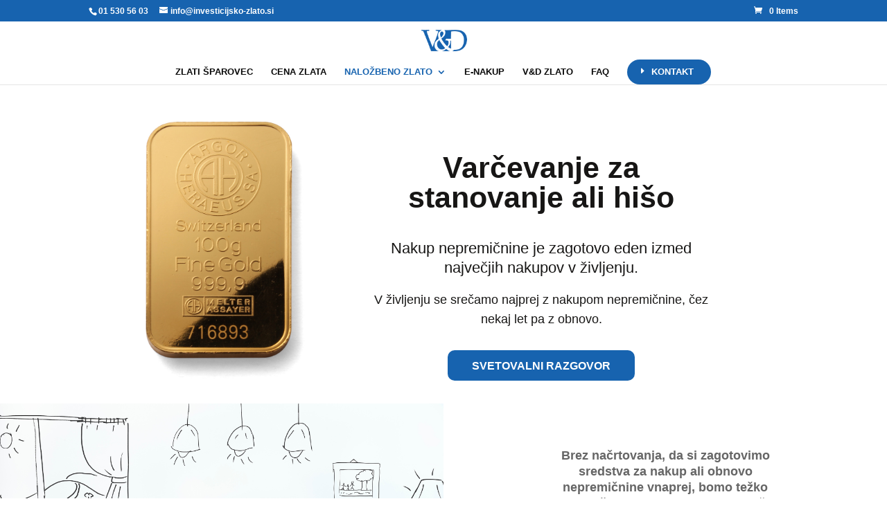

--- FILE ---
content_type: text/css
request_url: https://www.nalozbeno-zlato.si/wp-content/themes/divi-child/style.css?ver=4.27.4
body_size: 1972
content:
/*
 Theme Name:     Divi Child
 Theme URI:      https://www.elegantthemes.com/gallery/divi/
 Description:    Divi Child Theme
 Author:         Elegant Themes
 Author URI:     https://www.elegantthemes.com
 Template:       Divi
 Version:        1.0.0
*/
 
 


/* =Theme customization starts here
------------------------------------------------------- */


#top-menu a {

    font-weight: 700;
}

.prasicek a {
    width: 74px;
}

.prasicek img {
    position: absolute;
    right: -25px;
    top: -25px;
    width: 74px;
}

/* TYPOGRAPHY */


.glavni_button  {
    position: absolute;
    right: -65px;
    min-width: 320px;
} 

.glavni_button .et_pb_blurb_3 .et-pb-icon    {
    font-size: 57px !important;
}

.et_pb_blurb.main_button {
	
    padding: 20px 18px 19px 40px !important;
    background-color: #d53864 !important;
    border-radius: 55px;
    width: auto;
    font-family: Poppins;
    line-height: 24px;
    font-weight: 300;
    font-style: normal;
    color: #858fa6;
    font-size: 16px
}

.et_pb_blurb.main_button h4 {
padding: 9px 0 2px;
    font-size: 16px;
}


.et_pb_blurb.main_button .et_pb_blurb_description {
    padding: 1px 0 4px;
    font-size: 14px;
    text-transform: uppercase;
    font-weight: 500;
}

.custom_bg_image {
        bottom: -40px;
}


/* TITLES */

.subtitle.top {
    font-size: 16px;
    line-height: 16px;
    font-weight: 500;
    color: rgb(194, 194, 194);
    letter-spacing: 0px;
    font-family: Roboto;
    text-transform: uppercase;
    margin: 0px 0px 6px;
}

.subtitle.bottom {
    font-size: 16px;
    color: rgb(228, 228, 228);
    font-family: Roboto;
}

/* header */   

/* SECTION */


/*Set number of columns and margin for the images*/
@media (min-width: 981px) {
    .et_pb_gutters3 .et_pb_column_4_4 .ds-library-grid.et_pb_filterable_portfolio .et_pb_portfolio_item.et_pb_grid_item,
    .et_pb_gutters3 .et_pb_column_4_4 .ds-library-grid.et_pb_filterable_portfolio .et_pb_portfolio_item.active,
    .ds-library-grid.et_pb_portfolio_grid .et_pb_portfolio_item,
    .et_pb_column_4_4 .ds-library-grid.et_pb_grid_item:nth-child(3n) /*Change this number to value 4 in the calculator (don't remove the 'n')*/ {
        width: 32% !important; /*Change this number to value 3 in the calculator (don't remove the '%') */
        margin: 0 2% 5.5% 0; /*Change these numbers to values 1 & 2 in the calculator (don't remove the '%' or '0')*/
        min-height: 335px;
    }

.ds-library-grid .et_pb_grid_item.last_in_row {
     margin-right: 0 !important;   }
     

     .et_pb_gutters3 .et_pb_column_4_4 .et_pb_grid_item:nth-child(4n+1) {
       clear: none; 
     }
     
     .et_header_style_left #et-top-navigation, .et_header_style_split #et-top-navigation {
    padding: 38px 0 17px 0;
}
     
     
}


/*---------------Menu CTA Button---------------*/
 
           
.menu-cta {
    color: #fff;
    padding: 0 !important;
}

.menu-cta a {
    color: #fff !important;
    padding:11px 25px 10.5px 35px !important;
    background: #1763af;
    border-radius: 25px;
}

.et-fixed-header #top-menu .menu-cta a {
	color: #fff !important;
}
 
.et_header_style_left #et-top-navigation {

}
 
.et_header_style_left .et-fixed-header #et-top-navigation {
    padding-top: 6px!important;
}
 
 
.et_header_style_left .et-fixed-header #top-menu li.current-menu-item>a {
    color: #ffffff!important;
    color: #1763af!important;
}

 
  /*** CLOSED PADLOCK ***/ .menu-cta a:before { 
    content: "\45";
    position: absolute;
    left: 15px;
    font-family: "ETmodules";
    top: 10px;
   }
   
 
/*---------------CTA Button Color on Fixed Navigation---------------*/
 


/* SIDEBAR */

h4.widgettitle {
font-size: 25px;
    font-weight: 600;
    color: #9d4276;
}

.et_pb_widget ul li {
    line-height: 21px;
    font-weight: 600;
    font-size: 14px;
}
.sidebar ul li a {
    font-size: 14px;
} 

 /* FOOTER */ 
 
 .footer-widget h4.title {
        margin: 0 0 16px;
 }
 
 #footer-widgets .footer-widget li {
    position: relative;
    padding-left: 14px;
    list-style: none;
    padding-left: 2px;
}

#footer-widgets .footer-widget li:before {
    border-width: 0px !important;
}


 .footer-widget h4.title {
    font-family: 'Open Sans Condensed',Helvetica,Arial,Lucida,sans-serif;
    font-weight: 900;
    font-size: 32px;
    text-align: left;
}


#footer-widgets .footer-widget a, 
#footer-widgets .footer-widget li a, 
#footer-widgets .footer-widget li a:hover {

    font-family: 'Open Sans Condensed',Helvetica,Arial,Lucida,sans-serif;
    font-size: 125%;
    font-weight: 100;
    letter-spacing: 0.5px;
}

#footer-widgets .footer-widget a, #footer-widgets .footer-widget li a, #footer-widgets .footer-widget li a:hover {
    color: #171615 !important;
}
 
 
/*---------------Menu CTA Button Mobile Settings---------------*/
 
@media only screen and (max-width: 980px) {
.menu-cta a {
    background-color: #8dc63f;
    }
}







@media screen and (min-width: 980px) {
}

@media screen and (max-width: 979px) {
}




/* 
* Create Mansonory styles for archive pages
*/
.search #left-area,
.archive #left-area {
    -moz-column-count: 2;
         column-count: 2;
    -moz-column-gap: 25px;
         column-gap: 25px;
}
 
.archive .et_pb_post > a,
.search .et_pb_post > a {
    margin: -20px -20px 10px;
    display: block;
    max-height: 220px;
    overflow: hidden;
}
 
.search #left-area .et_pb_post,
.archive #left-area .et_pb_post {
    /* overflow: hidden; */
    page-break-inside: avoid;
    break-inside: avoid-column;
    width: 100%;
    padding: 19px;
    border: 1px solid #9d42761f;
    background-color: #fff;
    word-wrap: break-word;
    display: inline-block;
    float: left;
}
 
.search #left-area .et_pb_post h2,
.archive #left-area .et_pb_post h2 {
    font-size: 18px;
}
 
.search #left-area .et_pb_post.format-link,
.search #left-area .et_pb_post.format-quote,
.search #left-area .et_pb_post.format-audio,
.archive #left-area .et_pb_post.format-link,
.archive #left-area .et_pb_post.format-quote,
.archive #left-area .et_pb_post.format-audio{
    padding: 0;
}
 
.archive .et_pb_post .et_pb_image_container, 
.archive .et_pb_post .et_main_video_container,
.archive .et_pb_post .et_audio_content, 
.archive .et_pb_post .et_pb_slider,
.search .et_pb_post .et_pb_image_container, 
.search .et_pb_post .et_main_video_container,
.search .et_pb_post .et_audio_content, 
.search .et_pb_post .et_pb_slider {
    margin: -20px -20px 10px;
}
 
.archive .et_pb_post.format-audio .et_audio_content{
    margin: 0px -38px 0px;
}
 
.archive .et_pb_post .et_pb_slider .et_pb_slide,
.search .et_pb_post .et_pb_slider .et_pb_slide {
    min-height: 180px;
}
 
.archive .pagination,
.search .pagination {
    padding: 20px 0;
}
 
/*
* Media Queries
*/
@media screen and (max-width: 980px) {
    .search #left-area,
    .archive #left-area {
        -moz-column-count: 2;
            column-count: 2;
        -moz-column-gap: 60px;
            column-gap: 60px;
    }
}
@media screen and (max-width: 767px) {
    .search #left-area,
    .archive #left-area {
        -moz-column-count: 1;
            column-count: 1;
    }
    .search .et_pb_post.format-audio .et_audio_content,
    .archive .et_pb_post.format-audio .et_audio_content{
        margin: 0;
    }
    .search #left-area .et_pb_post.format-audio .et_audio_container .mejs-controls div.mejs-time-rail,
    .archive #left-area .et_pb_post.format-audio .et_audio_container .mejs-controls div.mejs-time-rail,
    .search #left-area .et_pb_post.format-audio .et_audio_container .mejs-controls .mejs-time-rail .mejs-time-total,
    .archive #left-area .et_pb_post.format-audio .et_audio_container .mejs-controls .mejs-time-rail .mejs-time-total{
        min-width: 300px!important;
        width: 300px!important;
    }
}

--- FILE ---
content_type: text/css
request_url: https://www.nalozbeno-zlato.si/wp-content/et-cache/457/et-core-unified-deferred-457.min.css?ver=1732627839
body_size: -61
content:
@font-face{font-family:"Corbel Normal";font-display:swap;src:url("http://www.investicijsko-zlato.si/wp-content/uploads/et-fonts/CORBEL.ttf") format("truetype")}@font-face{font-family:"Corbel Bold";font-display:swap;src:url("http://www.investicijsko-zlato.si/wp-content/uploads/et-fonts/Corbel-Bold.ttf") format("truetype")}